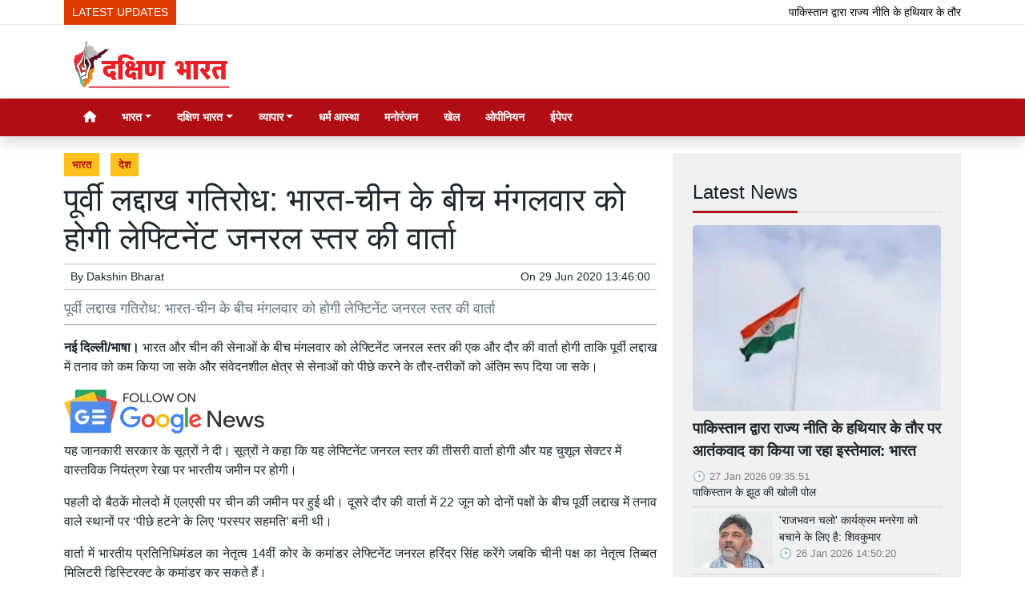

--- FILE ---
content_type: text/html; charset=UTF-8
request_url: https://www.dakshinbharat.com/article/42662/eastern-ladakh-standoff--lt-gen-level-talks-between-india-and-china-to-be-held-on-tuesday
body_size: 16992
content:

<!DOCTYPE html>   <html lang="hi">     <head>         <meta charset="UTF-8" />                   <meta http-equiv="Content-Type" content="text/html; charset=UTF-8" />                      <meta name="viewport" content="width=device-width, initial-scale=1">         <meta name="csrf-param" content="_csrf"> <meta name="csrf-token" content="BylLj9-PTvv9rGgv4daG9m_42Awwq8_FzrQOYUWCmPNvRx37rOp8v4jJI0fSjOSaApToP2HDoLb3h2A1IuThpQ==">         <title>पूर्वी लद्दाख गतिरोध: भारत-चीन के बीच मंगलवार को होगी लेफ्टिनेंट जनरल स्तर की वार्ता - Dakshin Bharat Rashtramat</title>                  <!-- <link href="/resources//3rdparty/fontawesome-free-5.2.0-web/css/all.min.css" rel="Stylesheet" /> -->         <!-- <link href="/resources//3rdparty/fontawesome-free-5.15.4-web/css/all.min.css" rel="Stylesheet" /> -->                                    <meta property="og:locale" content="hi_IN"> <meta name="twitter:card" content="summary_large_image"> <meta name="description" content="पूर्वी लद्दाख गतिरोध: भारत-चीन के बीच मंगलवार को होगी लेफ्टिनेंट जनरल स्तर की वार्ता"> <meta name="keywords" content="भारत, देश, "> <meta property="og:type" content="article"> <meta property="og:title" content="पूर्वी लद्दाख गतिरोध: भारत-चीन के बीच मंगलवार को होगी लेफ्टिनेंट जनरल स्तर की वार्ता"> <meta property="og:description" content="पूर्वी लद्दाख गतिरोध: भारत-चीन के बीच मंगलवार को होगी लेफ्टिनेंट जनरल स्तर की वार्ता"> <meta property="og:image:alt" content="पूर्वी लद्दाख गतिरोध: भारत-चीन के बीच मंगलवार को होगी लेफ्टिनेंट जनरल स्तर की वार्ता"> <meta property="twitter:url" content="https://www.dakshinbharat.com/article/42662/eastern-ladakh-standoff--lt-gen-level-talks-between-india-and-china-to-be-held-on-tuesday"> <meta name="twitter:title" content="पूर्वी लद्दाख गतिरोध: भारत-चीन के बीच मंगलवार को होगी लेफ्टिनेंट जनरल स्तर की वार्ता"> <meta name="twitter:description" content="Dakshin Bharat is the Hindi News Source for your updates on the events and happenings across Southern India, covering Politics, Regional, Social and Cultural news for our audience."> <meta property="article:modified_time" content="2020-06-29T13:46:00+05:30"> <meta name="twitter:label1" content="Est. reading time"> <meta name="twitter:data1" content="2 minutes"> <meta name="twitter:label2" content="Written By"> <meta name="twitter:data2" content="Dakshin Bharat "> <meta property="og:url" content="https://www.dakshinbharat.com/article/42662/eastern-ladakh-standoff--lt-gen-level-talks-between-india-and-china-to-be-held-on-tuesday"> <link href="https://www.dakshinbharat.com/manifest.json" rel="manifest"> <link href="https://www.dakshinbharat.com/media-webp/2024-03/favicon1.png" rel="icon"> <link type="application/rss+xml" href="https://www.dakshinbharat.com/rss" title="RSS Feed" rel="alternate"> <link href="https://www.dakshinbharat.com/article/42662/eastern-ladakh-standoff--lt-gen-level-talks-between-india-and-china-to-be-held-on-tuesday" rel="canonical"> <link href="https://www.dakshinbharat.com/article/42662/eastern-ladakh-standoff--lt-gen-level-talks-between-india-and-china-to-be-held-on-tuesday?amp=amp" rel="amphtml"> <link href="https://www.dakshinbharat.com/article/42662/eastern-ladakh-standoff--lt-gen-level-talks-between-india-and-china-to-be-held-on-tuesday?amp=amp" rel="alternate" media="only screen and (max-width:640px)"> <link href="https://fonts.googleapis.com" rel="DNS-prefetch"> <link href="https://fonts.googleapis.com" rel="preconnect"> <link href="https://fonts.gstatic.com" rel="dns-prefetch"> <link href="https://fonts.gstatic.com" rel="preconnect" crossorigin> <link href="/resources//3rdparty/fontawesome-free-6.4.2-web/css/all.min.css" rel="prefetch" as="style" onload="this.onload=null;this.rel=&#039;stylesheet&#039;"> <link href="/assets/www.dakshinbharat.com-b.1.8.stylesheet.1722624464.css" rel="stylesheet"> <style>                    .socialwidget .format3 .twitter i{                     color:black !important;                   }                    .socialwidget .format1 .twitter,                    .socialwidget .format2 .twitter,                    .sharewidget .format1 .shareit.twitter,                    .sharewidget .format3 .shareit.twitter{                     background:black !important;                   }                                      .sharewidget .format2 .shareit.twitter{                     border-color:black !important;                     color:black !important;                   }                    .sharewidget .format2 .shareit.twitter:hover{                     background:black !important;                     color:white !important;                   }                    .share-clip-icons a:nth-child(2){                     background:black !important;                   }                                      </style>    <script type="application/ld+json">{"@context":"https:\/\/schema.org","@graph":[{"@type":"NewsMediaOrganization","name":"Dakshin Bharat Rashtramat","email":"admin@example.com","url":"https:\/\/www.dakshinbharat.com\/","address":"Dakshin Bharat Hindi Daily.\r\nM\/s. New Media Company\r\n6\/4, Cantonment Station Road, Bengaluru 560063","sameAs":["https:\/\/facebook.com\/dakshinbharat","https:\/\/twitter.com\/dakshinbharat"],"@id":"https:\/\/www.dakshinbharat.com\/#organization"},{"@type":"BreadcrumbList","itemListElement":[{"@type":"ListItem","position":1,"name":"Home","item":"https:\/\/www.dakshinbharat.com\/"},{"@type":"ListItem","position":2,"name":"पूर्वी लद्दाख गतिरोध: भारत-चीन के बीच मंगलवार को होगी लेफ्टिनेंट जनरल स्तर की वार्ता","item":"https:\/\/www.dakshinbharat.com\/article\/42662\/eastern-ladakh-standoff--lt-gen-level-talks-between-india-and-china-to-be-held-on-tuesday"}],"@id":"https:\/\/www.dakshinbharat.com\/article\/42662\/eastern-ladakh-standoff--lt-gen-level-talks-between-india-and-china-to-be-held-on-tuesday\/#breadcrumb"},{"@type":"WebSite","url":"https:\/\/www.dakshinbharat.com\/","inLanguage":"hi","publisher":{"@id":"https:\/\/www.dakshinbharat.com\/#organization"},"@id":"https:\/\/www.dakshinbharat.com\/#website"},{"@type":"WebPage","name":"पूर्वी लद्दाख गतिरोध: भारत-चीन के बीच मंगलवार को होगी लेफ्टिनेंट जनरल स्तर की वार्ता","url":"https:\/\/www.dakshinbharat.com\/article\/42662\/eastern-ladakh-standoff--lt-gen-level-talks-between-india-and-china-to-be-held-on-tuesday","inLanguage":"hi","potentialAction":{"@type":"ReadAction","target":"https:\/\/www.dakshinbharat.com\/article\/42662\/eastern-ladakh-standoff--lt-gen-level-talks-between-india-and-china-to-be-held-on-tuesday"},"publisher":{"@id":"https:\/\/www.dakshinbharat.com\/#organization"},"breadcrumb":{"@id":"https:\/\/www.dakshinbharat.com\/article\/42662\/eastern-ladakh-standoff--lt-gen-level-talks-between-india-and-china-to-be-held-on-tuesday\/#breadcrumb"},"isPartOf":{"@id":"https:\/\/www.dakshinbharat.com\/#website"},"@id":"https:\/\/www.dakshinbharat.com\/article\/42662\/eastern-ladakh-standoff--lt-gen-level-talks-between-india-and-china-to-be-held-on-tuesday\/#webpage"},{"@type":"Person","name":"Dakshin Bharat ","url":"https:\/\/www.dakshinbharat.com\/author\/1\/dakshin-bharat-rashtramat","@id":"https:\/\/www.dakshinbharat.com\/article\/42662\/eastern-ladakh-standoff--lt-gen-level-talks-between-india-and-china-to-be-held-on-tuesday\/#\/schema\/person\/c4ca4238a0b923820dcc509a6f75849b"},{"@type":"NewsArticle","headline":"पूर्वी लद्दाख गतिरोध: भारत-चीन के बीच मंगलवार को होगी लेफ्टिनेंट जनरल स्तर की वार्ता","url":"https:\/\/www.dakshinbharat.com\/article\/42662\/eastern-ladakh-standoff--lt-gen-level-talks-between-india-and-china-to-be-held-on-tuesday","dateCreated":"2020-06-29T13:46:00+05:30","dateModified":"2020-06-29T13:46:00+05:30","datePublished":"2020-06-29T13:46:00+05:30","author":{"@type":"Person","name":"Dakshin Bharat ","url":"https:\/\/www.dakshinbharat.com\/author\/1\/dakshin-bharat-rashtramat","@id":"https:\/\/www.dakshinbharat.com\/article\/42662\/eastern-ladakh-standoff--lt-gen-level-talks-between-india-and-china-to-be-held-on-tuesday\/#\/schema\/person\/c4ca4238a0b923820dcc509a6f75849b"},"keywords":["भारत"," देश"," "],"inLanguage":"hi","publisher":{"@id":"https:\/\/www.dakshinbharat.com\/#organization"},"isPartOf":{"@id":"https:\/\/www.dakshinbharat.com\/article\/42662\/eastern-ladakh-standoff--lt-gen-level-talks-between-india-and-china-to-be-held-on-tuesday\/#webpage"},"@id":"https:\/\/www.dakshinbharat.com\/article\/42662\/eastern-ladakh-standoff--lt-gen-level-talks-between-india-and-china-to-be-held-on-tuesday\/#newsarticle"}]}</script>                                    <style media="print">             .hide_on_print{                 display:none;             }         </style>                                                                <style>    img {      max-width: 100%;      height: auto;      aspect-ratio: attr(width) / attr(height);    }      </style>     <link rel="preconnect" href="https://googleads.g.doubleclick.net">  <link rel="preconnect" href="https://fonts.gstatic.com">  <meta name="google-site-verification" content="qE3QGsXSYjhiIZrHR3M1lPPI3nBxNj9tOGEc2UZGTIM" />                <style> @media(max-width:768px){ .node_title{ font-weight:600; } .node_subtitle{ font-size:1.2rem; }  h1, .h1, .view-package .title, .mce-content-body h1, .postdisplay_content h1{ font-size:1.3rem; font-weight:500; } }   .node_description{   font-size:18px;   padding-bottom:5px;     padding-top:5px;   border-bottom:2px solid silver; } @media(max-width:768px){ .node_description{   font-size:15px;   padding-top:5px;   padding-bottom:5px;   border-bottom:2px solid silver; } }  </style>  <style> /* .postdisplay_content a[href*="https://news.google.com"] {     display:inline-block; padding-bottom:10px; } */ @media(max-width:768px){ .postdisplay_image{   min-height:250px; } } </style><style> .main-navigation{  border:none;  }  .site-logo img{   background:white;   padding-left:10px;   padding-right:10px;   border-radius: 5px; }  .navigationbar .navbar{   padding:0px; } .site-header{   box-shadow: none; }    .navbar-brand img{   width:200px; }     .header-middle{ border-top:1px solid rgba(0,0,0,0.1); }   .navbar-brand img{   background:white;   border-radius: 5px;   padding-left:5px;   padding-right:5px; }   .boxed .post-card{   background:white;   padding:7px;   margin-bottom:5px;   box-shadow:0px 0px 7px rgba(0,0,0,0.1);   border-radius: 5px; }  img, .boxed .pbwidget{   border-radius: 5px; }  .boxed .boxes .post{   border-radius: 5px; } .yt-video-player{   display: none; } </style><style> .footmenu{  } .footmenu ul{ list-style:none; text-align:center; padding:0px; margin:0px; } .footmenu li{ display:inline-block; padding:5px; } .footmenu a{ color:white; } .gnews-btn img{   background:white;   padding:10px;   box-shadow:2px 2px 5px rgba(0,0,0,0.2); } </style>    </head>                        <body class="pg-router-v1 user-guest    post-display post-display-42662 post-display-category-33 post-display-category-35 post-display-author-1">                                                                                  <div id="progress" style=" display:none;              background-color:white; width:150px; padding:10px;               text-align:center; position:fixed;              left:45%; top:45%; box-shadow: 0px 0px 5px rgba(0,0,0,0.5); z-index:3333333              ">             <i class="fa fa-spin fa-cog"></i><br />                      </div>                  <section class="site-outer">             <header class="site-header">             <div class='r-xcb1' style='height:30px;'><div class='container'><div class='row'><div class='d-xl-block col-xl-12'><div class='' style=''><div data-wid='w-n0vt' data-type='YXBwX21vZHVsZXNfdGlja2VyX25wbHVnaW5zX3Bid2lkZ2V0c19UaWNrZXI=' data-widget-alias='ticker' class='pbwidget w-n0vt ticker  font-1' style=''><div class='pbwidget-body'>   <style> .mcq6979338196c4d a:hover{     background-color:##000000;     color:#000000; }  </style>      <div class="news mcq6979338196c4d" style="background-color:##000000;">         <span class="ticker_label" style="background-color: #de3b00; color: #ffffff;">LATEST UPDATES</span>                   <div class="marquee marquee_mcq6979338196c4d">                                     <a style="color:#000000" target="_self" href="/article/75946/pakistan-is-using-terrorism-as-a-weapon-of-state-policy">पाकिस्तान द्वारा राज्य नीति के हथियार के तौर पर आतंकवाद का किया जा रहा इस्तेमाल: भारत</a>                                                 <a style="color:#000000" target="_self" href="/article/75945/raj-bhavan-chalo-program-is-to-save-mnrega-shivkumar">'राजभवन चलो' कार्यक्रम मनरेगा को बचाने के लिए है: शिवकुमार</a>                                                 <a style="color:#000000" target="_self" href="/article/75944/indias-military-might-demonstrated-in-77th-republic-day-celebrations">77वें गणतंत्र दिवस समारोह में हुआ भारत की सैन्य शक्ति का प्रदर्शन</a>                                                 <a style="color:#000000" target="_self" href="/article/75943/republic-day-delhi-police-deployed-more-than-30000-soldiers-and">गणतंत्र दिवस: दिल्ली पुलिस हाई अलर्ट पर, 30,000 से ज्यादा जवान और एआई सर्विलांस तैनात</a>                                                 <a style="color:#000000" target="_self" href="/article/75942/india-is-changing-through-public-participation">जनभागीदारी से बदल रहा भारत</a>                                                 <a style="color:#000000" target="_self" href="/article/75941/padma-awards-will-be-given-to-131-personalities-these-are">131 विभूतियों को दिए जाएंगे पद्म सम्मान, ये हैं नाम</a>                                                 <a style="color:#000000" target="_self" href="/article/75940/may-the-tricolor-always-wave-may-the-respect-of-india">तिरंगा हमेशा लहराता रहे, भारत का सम्मान हमेशा बढ़ता रहे: नितिन नबीन</a>                                                 <a style="color:#000000" target="_self" href="/article/75939/thiruvananthapuram-to-mangaluru-womens-team-leads-inaugural-journey-of-amrit">तिरुवनंतपुरम से मंगलूरु: महिला टीम ने अमृत भारत एक्सप्रेस की उद्घाटन यात्रा का नेतृत्व किया</a>                                                 <a style="color:#000000" target="_self" href="/article/75938/bihar-tejashwi-yadav-made-working-president-of-rjd">बिहार: तेजस्वी यादव को राजद का कार्यकारी अध्यक्ष बनाया गया</a>                                                 <a style="color:#000000" target="_self" href="/article/75937/2026-elections-will-be-the-last-for-dmk-for-palaniswami">साल 2026 के चुनाव द्रमुक के लिए 'आखिरी' होंगे: पलानीस्वामी</a>                                                 <a style="color:#000000" target="_self" href="/article/75936/prime-minister-modi-said-this-in-mann-ki-baat-before">गणतंत्र दिवस से पहले 'मन की बात' में यह बोले प्रधानमंत्री मोदी</a>                                                 <a style="color:#000000" target="_self" href="/article/75935/america-has-a-way-to-remove-25-percent-tariff-imposed">भारत पर लगाए गए 25 प्रतिशत टैरिफ को हटाने के लिए एक 'रास्ता' मौजूद: अमेरिका</a>                                                 <a style="color:#000000" target="_self" href="/article/75934/karnataka-ed-attaches-property-of-ips-in-si-recruitment-scam">कर्नाटक: ईडी ने एसआई भर्ती 'घोटाले' में आईपीएस की संपत्ति कुर्क की</a>                                                 <a style="color:#000000" target="_self" href="/article/75933/5-guests-were-dancing-in-pakistan-wedding-when-suicide-bomber">पाकिस्तान: शादी में नाच रहे थे मेहमान, आत्मघाती हमलावर ने 5 को उड़ाया</a>                                                 <a style="color:#000000" target="_self" href="/article/75932/trade-agreements-are-opening-new-opportunities-for-the-youth-prime">व्यापार समझौते युवाओं के लिए नए अवसर खोल रहे हैं: प्रधानमंत्री</a>                                                 <a style="color:#000000" target="_self" href="/article/75931/mumbai-dri-seizes-gold-worth-rs-289-crore-hidden-in">मुंबई:  ग्राइंडर में छिपाया गया 2.89 करोड़ रु. का सोना जब्त </a>                                                 <a style="color:#000000" target="_self" href="/article/75930/mumukshu-lavesh-singhvi-ready-to-embark-on-the-path-of">'केसर लगाकर मुमुक्षु लवेश सिंघवी 'संयम पथ' पर आरोहण करने के लिए तैयार'</a>                                                 <a style="color:#000000" target="_self" href="/article/75929/childhood-should-not-remain-captured-in-the-screen">स्क्रीन में कैद न रह जाए बचपन</a>                                                 <a style="color:#000000" target="_self" href="/article/75928/dmk-made-a-lot-of-promises-but-did-zero-work">द्रमुक ने वादे ढेर सारे किए, लेकिन काम जीरो रहा: प्रधानमंत्री</a>                                                 <a style="color:#000000" target="_self" href="/article/75927/the-only-achievement-of-dmk-rule-is-corruption-and-dynastic">द्रमुक शासन की एकमात्र उपलब्धि भ्रष्टाचार और वंशवादी शासन है: पलानीस्वामी</a>                                                 <a style="color:#000000" target="_self" href="/article/75926/thiruvananthapuram-will-become-a-model-city-for-the-entire-country">तिरुवनंतपुरम पूरे देश के लिए एक मॉडल शहर बनेगा: प्रधानमंत्री </a>                                                 <a style="color:#000000" target="_self" href="/article/75925/kerala-pm-launches-various-development-projects-flags-off-new-trains">केरल: प्रधानमंत्री ने विभिन्न विकास परियोजनाओं का शुभारंभ किया, नई ट्रेनों को झंडी दिखाई</a>                                                 <a style="color:#000000" target="_self" href="/article/75924/andhra-pradesh-forms-panel-to-study-restrictions-on-social-media">आंध्र प्रदेश: बच्चों के लिए सोशल मीडिया पर पाबंदियों का अध्ययन करने के लिए पैनल बनाया</a>                                                 <a style="color:#000000" target="_self" href="/article/75923/when-will-netajis-dream-india-come-true">कब साकार होगा नेताजी के सपनों का भारत?</a>                                                 <a style="color:#000000" target="_self" href="/article/75922/a-vehicle-carrying-soldiers-for-anti-terrorist-operation-fell-into-a">आतंकवाद विरोधी अभियान के लिए जवानों को ले जा रहा वाहन गहरी खाई में गिरा</a>                                                 <a style="color:#000000" target="_self" href="/article/75921/bjp-supports-governors-speech-issue-accuses-congress-of-misuse-of">राज्यपाल का भाषण मामला: भाजपा ने किया समर्थन, कांग्रेस पर लगाया सदन के दुरुपयोग का आरोप</a>                                                 <a style="color:#000000" target="_self" href="/article/75920/supreme-court-allows-worship-in-bhojshala-on-basant-panchami">उच्चतम न्यायालय ने बसंत पंचमी पर भोजशाला में पूजा करने की अनुमति दी</a>                                                 <a style="color:#000000" target="_self" href="/article/75919/people-are-surprised-to-see-the-style-of-beggars-who">भिखारियों के ठाठ देखकर लोग हैरान, इस 'कारोबार' के लिए कौन ज़िम्मेदार?</a>                                                 <a style="color:#000000" target="_self" href="/article/75918/will-russia-intervene-on-greenland-issue-putin-replied">क्या ग्रीनलैंड के मुद्दे पर हस्तक्षेप करेगा रूस? पुतिन ने दिया जवाब</a>                                                 <a style="color:#000000" target="_self" href="/article/75917/who-cares-about-kashmiri-pandits">कश्मीरी पंडितों की किसे परवाह?</a>                                                 <a style="color:#000000" target="_self" href="/article/75916/studio-and-3-bhk-offered-by-nital-infra-jaipur">जयपुर: नितल इंफ्रा द्वारा स्टूडियो एवं 3 बीएचके की पेशकश</a>                                                 <a style="color:#000000" target="_self" href="/article/75915/indian-air-force-training-plane-crashes-in-prayagraj-pilot-safe">प्रयागराज में भारतीय वायुसेना का प्रशिक्षण विमान दुर्घटनाग्रस्त</a>                                                 <a style="color:#000000" target="_self" href="/article/75914/how-dashcam-became-the-biggest-witness-in-bengaluru-road-rage">बेंगलूरु: रोड रेज के मामले में डैशकैम कैसे बना सबसे बड़ा गवाह?</a>                                                 <a style="color:#000000" target="_self" href="/article/75913/trump-claims-india-and-pakistan-were-moving-towards-nuclear-war">भारत और पाकिस्तान परमाणु युद्ध की ओर बढ़ रहे थे: ट्रंप का दावा</a>                                                 <a style="color:#000000" target="_self" href="/article/75912/discrimination-will-end-with-harmony">सद्भाव से मिटेगा भेदभाव</a>                                                 <a style="color:#000000" target="_self" href="/article/75911/leadership-issue-siddaramaiah-said-i-will-go-to-delhi">नेतृत्व मामला: सिद्दरामय्या बोले- कांग्रेस आला कमान ने बुलाया तो दिल्ली जाऊंगा</a>                                                 <a style="color:#000000" target="_self" href="/article/75910/bjp-worker-nitin-nabin-does-politics-of-service-and-determination">भाजपा का कार्यकर्ता सत्ता की नहीं, सेवा और संकल्प की राजनीति करता है: नितिन नबीन</a>                                                 <a style="color:#000000" target="_self" href="/article/75909/nitin-nabin-becomes-the-new-national-president-of-bjp">नितिन नबीन बने भाजपा के नए राष्ट्रीय अध्यक्ष</a>                                                 <a style="color:#000000" target="_self" href="/article/75908/parameshwara-may-dismiss-dgp-ramachandra-rao-after-investigation">जांच के बाद डीजीपी रामचंद्र राव को बर्खास्त कर सकते हैं: परमेश्वर</a>                                                 <a style="color:#000000" target="_self" href="/article/75907/sabarimala-gold-case-ed-raids-in-kerala-karnataka-and-tamil">सबरीमाला सोना मामला: ईडी ने केरल, कर्नाटक और तमिलनाडु में मारे छापे</a>                                                 <a style="color:#000000" target="_self" href="/article/75906/dont-forget-history-stay-united">इतिहास न भूलें, एकजुट रहें</a>                                                 <a style="color:#000000" target="_self" href="/article/75905/siddaramaiah-and-i-have-discussed-that-there-is-time-for">सिद्दरामय्या और मैंने चर्चा की है, हर चीज़ के लिए समय होता है: डीके शिवकुमार</a>                                                 <a style="color:#000000" target="_self" href="/article/75904/sir-supreme-court-directed-to-display-the-names-of-these">एसआईआर: उच्चतम न्यायालय ने प. बंगाल में इन लोगों के नाम प्रदर्शित करने का निर्देश दिया</a>                                                 <a style="color:#000000" target="_self" href="/article/75903/congress-is-spreading-lies-about-vb-ji-ram-ji-yojana-shivraj">वीबी–जी राम जी योजना के बारे में कांग्रेस फैला रही झूठ: शिवराज सिंह चौहान</a>                                                 <a style="color:#000000" target="_self" href="/article/75902/karur-stampede-case-cbi-to-interrogate-tvk-chief-vijay-for">करूर भगदड़ मामला: टीवीके प्रमुख विजय से सीबीआई दूसरे दौर की पूछताछ करेगी</a>                                                 <a style="color:#000000" target="_self" href="/article/75901/so-this-will-be-the-biggest-multi-starrer-film-in-the">... तो यह होगी सिनेमा के इतिहास की सबसे बड़ी मल्टी-स्टारर फिल्म!</a>                                                 <a style="color:#000000" target="_self" href="/article/75900/silver-prices-cross-rs-3-lakh-per-kg">चांदी की कीमतें 3 लाख रुपए प्रति किलोग्राम के पार!</a>                                                 <a style="color:#000000" target="_self" href="/article/75899/dont-curse-anyone-prepare-yourself">किसी को कोसें नहीं, खुद को तैयार करें</a>                                                 <a style="color:#000000" target="_self" href="/article/75898/tmc-can-go-to-any-extent-to-save-infiltrators-prime">घुसपैठियों को बचाने के लिए तृणकां किसी भी हद तक जा सकती है: प्रधानमंत्री</a>                                                 <a style="color:#000000" target="_self" href="/article/75897/vidyashilp-university-inaugurates-imaginary-futures-2050-with-alliance-fran%C3%A7aise-de">विद्याशिल्प यूनिवर्सिटी ने एलायंस फ़्रांसेज़ दे बेंगलूरु के साथ इमैजिनरी फ़्यूचर्स 2050 का उद्घाटन किया</a>                                   </div>     </div>    </div></div></div></div></div></div></div><div class='r-5yzl p-1 d-none d-md-block header-middle' style=''><div class='container'><div class='row'><div class='d-lg-block col-lg-4 d-xl-block col-xl-4'><div class='' style=''><div data-wid='w-808h' data-type='YXBwX21vZHVsZXNfcGFnZWJ1aWxkZXJfbnBsdWdpbnNfcGJ3aWRnZXRzX0ltYWdlV2lkZ2V0' data-widget-alias='imagewidget' class='pbwidget w-808h imagewidget site-logo pt-2 text-center text-lg-left' style=''><div class='pbwidget-body'><a href="/" target="_self"><img src="https://www.dakshinbharat.com/media-webp/200/2022-11/db-logo.png" alt="Dakshin Bharat Rashtramat Logo" loading="lazy"></a></div></div></div></div><div class='d-none d-sm-none d-md-block col-md-12 d-lg-block col-lg-8 d-xl-block col-xl-8'><div class='' style=''></div></div></div></div></div><div class='r-7v17 main-navigation bg-primary shadow' style=' '><div class='container'><div class='row'><div class='d-md-block col-md-12'><div class='' style=''><div data-wid='w-nv6u' data-type='YXBwX25wbHVnaW5zX3Bid2lkZ2V0c19OYXZpZ2F0aW9uQmFy' data-widget-alias='navigationbar' class='pbwidget w-nv6u navigationbar font1' style=''><div class='pbwidget-body'><style>     #navbar6979338197245{                 background-color:# ;     }     #navbar6979338197245 .nav-link, #navbar6979338197245 .navbar-brand{         color:#ffffff ;     } </style>   <nav id="navbar6979338197245" class="navbar navbar-expand-md   navbar-light">         <a class="navbar-brand        d-md-none" href="https://www.dakshinbharat.com/">         <img src="https://www.dakshinbharat.com/media-webp/200/2022-11/db-logo.png" alt="Dakshin Bharat Rashtramat">    </a>         <button class="navbar-toggler" type="button" data-toggle="collapse" data-target="#menunavbar6979338197245" aria-controls="menunavbar6979338197245" aria-expanded="false" aria-label="Toggle navigation">       <span class="navbar-toggler-icon"></span>     </button>     <div class="collapse navbar-collapse" id="menunavbar6979338197245">       <ul class="navbar-nav mr-auto">                  <li class="nav-item ml-3"><a class="nav-link" target="_self" href="/"><i class="fas fa-home"></i></a></li><li class='nav-item  ml-3'><a class="nav-link dropdown-toggle" id="navbarDropdown1" role="button" data-toggle="dropdown" aria-haspopup="true" aria-expanded="false"  target='_self'  href='/category/33/india'>भारत<span class='caret'></span></a><ul class="dropdown-menu" aria-labelledby="navbarDropdown1"><li><a class="dropdown-item" target="_self" href="/category/33/india">भारत मेन</a></li><li><a class="dropdown-item" target="_self" href="/category/34/politics">राजनीति</a></li><li><a class="dropdown-item" target="_self" href="/category/35/nation">देश</a></li><li><a class="dropdown-item" target="_self" href="/category/36/state-news">राज्य</a></li><li><a class="dropdown-item" target="_self" href="/category/37/rajasthan">राजस्थान</a></li><li><a class="dropdown-item" target="_self" href="/category/38/more-news">अधिक समाचार</a></li></ul></li><li class='nav-item  ml-3'><a class="nav-link dropdown-toggle" id="navbarDropdown2" role="button" data-toggle="dropdown" aria-haspopup="true" aria-expanded="false"  target='_self'  href='/category/39/south-india'>दक्षिण भारत<span class='caret'></span></a><ul class="dropdown-menu" aria-labelledby="navbarDropdown2"><li><a class="dropdown-item" target="_self" href="/category/39/south-india">दक्षिण भारत मेन</a></li><li><a class="dropdown-item" target="_self" href="/category/40/kerala">केरल</a></li><li><a class="dropdown-item" target="_self" href="/category/41/goa-puducherry">गोवा पुडुचेरी</a></li><li><a class="dropdown-item" target="_self" href="/category/42/tamil-nadu">तमिलनाडु</a></li><li><a class="dropdown-item" target="_self" href="/category/43/telangana">तेलंगाना</a></li><li><a class="dropdown-item" target="_self" href="/category/44/karnataka">कर्नाटक</a></li><li><a class="dropdown-item" target="_self" href="/category/45/andhra-pradesh">आंध्र प्रदेश</a></li></ul></li><li class='nav-item  ml-3'><a class="nav-link dropdown-toggle" id="navbarDropdown3" role="button" data-toggle="dropdown" aria-haspopup="true" aria-expanded="false"  target='_self'  href='/category/46/business'>व्यापार<span class='caret'></span></a><ul class="dropdown-menu" aria-labelledby="navbarDropdown3"><li><a class="dropdown-item" target="_self" href="/category/46/business">व्यापार मेन </a></li><li><a class="dropdown-item" target="_self" href="/category/47/gadget">गैजेट</a></li><li><a class="dropdown-item" target="_self" href="/category/48/automobile">आटोमोबाइल</a></li></ul></li><li class="nav-item ml-3"><a class="nav-link" target="_self" href="/category/51/religion-faith">धर्म आस्था</a></li><li class="nav-item ml-3"><a class="nav-link" target="_self" href="/category/50/entertainment">मनोरंजन</a></li><li class="nav-item ml-3"><a class="nav-link" target="_self" href="/category/52/sports">खेल</a></li><li class="nav-item ml-3"><a class="nav-link" target="_self" href="/category/49/opinion">ओपीनियन</a></li><li class="nav-item ml-3"><a class="nav-link" target="_blank" href="https://epaper.dakshinbharat.com/">ईपेपर</a></li>      </ul>         </div> </nav>             </div></div></div></div></div></div></div>            </header>             <main class="site-content">                                 <div class='container r-vk0s mt-3' style=''><div class=''><div class='row'><div class='d-md-block col-md-8'><div class='' style=''><div data-wid='w-2fwk' data-type='YXBwX21vZHVsZXNfcG9zdF9ucGx1Z2luc19wYndpZGdldHNfUG9zdERpc3BsYXlfQ2F0ZWdvcmllcw==' data-widget-alias='postdisplay_categories' class='pbwidget w-2fwk postdisplay_categories' style=''><div class='pbwidget-body'><span></span> <a href="/category/33/india">भारत</a> <a href="/category/35/nation">देश</a></div></div><div data-wid='w-l543' data-type='YXBwX21vZHVsZXNfcG9zdF9ucGx1Z2luc19wYndpZGdldHNfUG9zdERpc3BsYXlfVGl0bGU=' data-widget-alias='postdisplay_title' class='pbwidget w-l543 postdisplay_title h1' style=''><div class='pbwidget-body'><h1 class='tag_h1 node_title'>पूर्वी लद्दाख गतिरोध: भारत-चीन के बीच मंगलवार को होगी लेफ्टिनेंट जनरल स्तर की वार्ता</h1></div></div><div data-wid='w-6h4y' data-type='YXBwX21vZHVsZXNfcG9zdF9ucGx1Z2luc19wYndpZGdldHNfUG9zdERpc3BsYXlfU3VidGl0bGU=' data-widget-alias='postdisplay_subtitle' class='pbwidget w-6h4y postdisplay_subtitle' style=''><div class='pbwidget-body'><h2 class='tag_h2 node_subtitle'></h2></div></div><div class='r-zbr7 post-meta pt-1pb-1 pl-2 pr-2' style=''><div><div class='row'><div class='d-md-block col-md-6'><div class='' style=''><div data-wid='w-ckx7' data-type='YXBwX21vZHVsZXNfcG9zdF9ucGx1Z2luc19wYndpZGdldHNfUG9zdERpc3BsYXlfQXV0aG9y' data-widget-alias='postdisplay_author' class='pbwidget w-ckx7 postdisplay_author' style=''><div class='pbwidget-body'>            By  <a href="/author/1/dakshin-bharat-rashtramat">Dakshin Bharat </a>             </div></div></div></div><div class='d-md-block col-md-6'><div class='' style=''><div data-wid='w-yd9z' data-type='YXBwX21vZHVsZXNfcG9zdF9ucGx1Z2luc19wYndpZGdldHNfUG9zdERpc3BsYXlfRGF0ZQ==' data-widget-alias='postdisplay_date' class='pbwidget w-yd9z postdisplay_date text-right' style=''><div class='pbwidget-body'>On  <time datetime='2020-06-29T13:46:00+05:30'>29 Jun 2020 13:46:00</time></div></div></div></div></div></div></div><div data-wid='w-knyu' data-type='YXBwX21vZHVsZXNfcG9zdF9ucGx1Z2luc19wYndpZGdldHNfUG9zdERpc3BsYXlfSW1hZ2U=' data-widget-alias='postdisplay_image' class='pbwidget w-knyu postdisplay_image' style=''><div class='pbwidget-body'></div></div><div data-wid='w-86fx' data-type='YXBwX21vZHVsZXNfcG9zdF9ucGx1Z2luc19wYndpZGdldHNfUG9zdERpc3BsYXlfRGVzY3JpcHRpb24=' data-widget-alias='postdisplay_description' class='pbwidget w-86fx postdisplay_description' style=''><div class='pbwidget-body'><p class='tag_p node_description'>पूर्वी लद्दाख गतिरोध: भारत-चीन के बीच मंगलवार को होगी लेफ्टिनेंट जनरल स्तर की वार्ता</p></div></div><div data-wid='w-noku' data-type='YXBwX21vZHVsZXNfcG9zdF9ucGx1Z2luc19wYndpZGdldHNfUG9zdERpc3BsYXlfQ29udGVudA==' data-widget-alias='postdisplay_content' class='pbwidget w-noku postdisplay_content' style=''><div class='pbwidget-body'><div class='postdisplay_content_inside postdisplay_content_inside_6979338160b2c'><p style="text-align: justify"><strong>नई दिल्ली/भाषा।</strong> भारत और चीन की सेनाओं के बीच मंगलवार को लेफ्टिनेंट जनरल स्तर की एक और दौर की वार्ता होगी ताकि पूर्वी लद्दाख में तनाव को कम किया जा सके और संवेदनशील क्षेत्र से सेनाओं को पीछे करने के तौर-तरीकों को अंतिम रूप दिया जा सके।</p> <p style="text-align: justify"><div data-wid='wid697933816205b' data-type='YXBwX21vZHVsZXNfcGFnZWJ1aWxkZXJfbnBsdWdpbnNfcGJ3aWRnZXRzX0ltYWdlV2lkZ2V0' data-widget-alias='imagewidget' class='pbwidget wid697933816205b imagewidget' style='min-height:60px;'><div class='pbwidget-body'><a href="https://news.google.com/publications/CAAqBwgKMP_Emgswmc-yAw?hl=en-IN&amp;gl=IN&amp;ceid=IN:en" target="_blank"><img src="https://www.dakshinbharat.com/media-webp/2024-01/google-news-icon.webp" alt="Dakshin Bharat at Google News" loading="lazy"></a></div></div>यह जानकारी सरकार के सूत्रों ने दी। सूत्रों ने कहा कि यह लेफ्टिनेंट जनरल स्तर की तीसरी वार्ता होगी और यह चुशूल सेक्टर में वास्तविक नियंत्रण रेखा पर भारतीय जमीन पर होगी।</p> <p style="text-align: justify">पहली दो बैठकें मोलदो में एलएसी पर चीन की जमीन पर हुई थी। दूसरे दौर की वार्ता में 22 जून को दोनों पक्षों के बीच पूर्वी लद्दाख में तनाव वाले स्थानों पर ‘पीछे हटने’ के लिए ‘परस्पर सहमति’ बनी थी।</p> <p style="text-align: justify">वार्ता में भारतीय प्रतिनिधिमंडल का नेतृत्व 14वीं कोर के कमांडर लेफ्टिनेंट जनरल हरिंदर सिंह करेंगे जबकि चीनी पक्ष का नेतृत्व तिब्बत मिलिट्री डिस्ट्रिक्ट के कमांडर कर सकते हैं।</p> <p style="text-align: justify">गलवान में दोनों पक्षों के बीच 15 जून की रात को हिंसक झड़प हुई थी जिसके बाद दोनों पक्षों ने कम से कम तीन दौर की मेजर जनरल स्तर की वार्ता की ताकि तनाव को कम करने के तरीकों का पता लगाया जा सके।</p><div class="pagination-outer"></div></div></div></div><div data-wid='w-61pf' data-type='YXBwX25wbHVnaW5zX3Bid2lkZ2V0c19TaGFyZVdpZGdldA==' data-widget-alias='sharewidget' class='pbwidget w-61pf sharewidget mb-4' style=''><div class='pbwidget-body'>          <div class="shareit_outer d-print-none format1">                                                                                   <a target="_blank"  style='font-size:30px' href="https://www.facebook.com/sharer/sharer.php?u=https://www.dakshinbharat.com/article/42662/eastern-ladakh-standoff--lt-gen-level-talks-between-india-and-china-to-be-held-on-tuesday"   class="shareit facebook">                 <i class="fa-brands fa-facebook-f"></i>             </a>                                                                                                                            <a target="_blank"  style='font-size:30px' href="https://twitter.com/intent/tweet?text=%E0%A4%AA%E0%A5%82%E0%A4%B0%E0%A5%8D%E0%A4%B5%E0%A5%80+%E0%A4%B2%E0%A4%A6%E0%A5%8D%E0%A4%A6%E0%A4%BE%E0%A4%96+%E0%A4%97%E0%A4%A4%E0%A4%BF%E0%A4%B0%E0%A5%8B%E0%A4%A7%3A+%E0%A4%AD%E0%A4%BE%E0%A4%B0%E0%A4%A4-%E0%A4%9A%E0%A5%80%E0%A4%A8+%E0%A4%95%E0%A5%87+%E0%A4%AC%E0%A5%80%E0%A4%9A+%E0%A4%AE%E0%A4%82%E0%A4%97%E0%A4%B2%E0%A4%B5%E0%A4%BE%E0%A4%B0+%E0%A4%95%E0%A5%8B+%E0%A4%B9%E0%A5%8B%E0%A4%97%E0%A5%80+%E0%A4%B2%E0%A5%87%E0%A4%AB%E0%A5%8D%E0%A4%9F%E0%A4%BF%E0%A4%A8%E0%A5%87%E0%A4%82%E0%A4%9F+%E0%A4%9C%E0%A4%A8%E0%A4%B0%E0%A4%B2+%E0%A4%B8%E0%A5%8D%E0%A4%A4%E0%A4%B0+%E0%A4%95%E0%A5%80+%E0%A4%B5%E0%A4%BE%E0%A4%B0%E0%A5%8D%E0%A4%A4%E0%A4%BE+https://www.dakshinbharat.com/article/42662/eastern-ladakh-standoff--lt-gen-level-talks-between-india-and-china-to-be-held-on-tuesday"   class="shareit twitter">                 <i class="fa-brands fa-x-twitter"></i>             </a>                                                                                                               <a target="_blank"  style='font-size:30px' href="whatsapp://send?text=%E0%A4%AA%E0%A5%82%E0%A4%B0%E0%A5%8D%E0%A4%B5%E0%A5%80+%E0%A4%B2%E0%A4%A6%E0%A5%8D%E0%A4%A6%E0%A4%BE%E0%A4%96+%E0%A4%97%E0%A4%A4%E0%A4%BF%E0%A4%B0%E0%A5%8B%E0%A4%A7%3A+%E0%A4%AD%E0%A4%BE%E0%A4%B0%E0%A4%A4-%E0%A4%9A%E0%A5%80%E0%A4%A8+%E0%A4%95%E0%A5%87+%E0%A4%AC%E0%A5%80%E0%A4%9A+%E0%A4%AE%E0%A4%82%E0%A4%97%E0%A4%B2%E0%A4%B5%E0%A4%BE%E0%A4%B0+%E0%A4%95%E0%A5%8B+%E0%A4%B9%E0%A5%8B%E0%A4%97%E0%A5%80+%E0%A4%B2%E0%A5%87%E0%A4%AB%E0%A5%8D%E0%A4%9F%E0%A4%BF%E0%A4%A8%E0%A5%87%E0%A4%82%E0%A4%9F+%E0%A4%9C%E0%A4%A8%E0%A4%B0%E0%A4%B2+%E0%A4%B8%E0%A5%8D%E0%A4%A4%E0%A4%B0+%E0%A4%95%E0%A5%80+%E0%A4%B5%E0%A4%BE%E0%A4%B0%E0%A5%8D%E0%A4%A4%E0%A4%BE+https%3A%2F%2Fwww.dakshinbharat.com%2Farticle%2F42662%2Feastern-ladakh-standoff--lt-gen-level-talks-between-india-and-china-to-be-held-on-tuesday"   class="shareit whatsapp wa1 wa d-md-none">                 <i class="fa-brands fa-whatsapp"></i>             </a>               <a target="_blank"  style='font-size:30px' href="https://web.whatsapp.com/send?text=%E0%A4%AA%E0%A5%82%E0%A4%B0%E0%A5%8D%E0%A4%B5%E0%A5%80+%E0%A4%B2%E0%A4%A6%E0%A5%8D%E0%A4%A6%E0%A4%BE%E0%A4%96+%E0%A4%97%E0%A4%A4%E0%A4%BF%E0%A4%B0%E0%A5%8B%E0%A4%A7%3A+%E0%A4%AD%E0%A4%BE%E0%A4%B0%E0%A4%A4-%E0%A4%9A%E0%A5%80%E0%A4%A8+%E0%A4%95%E0%A5%87+%E0%A4%AC%E0%A5%80%E0%A4%9A+%E0%A4%AE%E0%A4%82%E0%A4%97%E0%A4%B2%E0%A4%B5%E0%A4%BE%E0%A4%B0+%E0%A4%95%E0%A5%8B+%E0%A4%B9%E0%A5%8B%E0%A4%97%E0%A5%80+%E0%A4%B2%E0%A5%87%E0%A4%AB%E0%A5%8D%E0%A4%9F%E0%A4%BF%E0%A4%A8%E0%A5%87%E0%A4%82%E0%A4%9F+%E0%A4%9C%E0%A4%A8%E0%A4%B0%E0%A4%B2+%E0%A4%B8%E0%A5%8D%E0%A4%A4%E0%A4%B0+%E0%A4%95%E0%A5%80+%E0%A4%B5%E0%A4%BE%E0%A4%B0%E0%A5%8D%E0%A4%A4%E0%A4%BE+https%3A%2F%2Fwww.dakshinbharat.com%2Farticle%2F42662%2Feastern-ladakh-standoff--lt-gen-level-talks-between-india-and-china-to-be-held-on-tuesday" class="shareit whatsapp wa2 wa d-none d-md-block">                 <i class="fa-brands fa-whatsapp"></i>             </a>                                                                                                                 <a target="_blank"  style='font-size:30px' href="https://www.linkedin.com/shareArticle?mini=true&url=https://www.dakshinbharat.com/article/42662/eastern-ladakh-standoff--lt-gen-level-talks-between-india-and-china-to-be-held-on-tuesday&title=%E0%A4%AA%E0%A5%82%E0%A4%B0%E0%A5%8D%E0%A4%B5%E0%A5%80+%E0%A4%B2%E0%A4%A6%E0%A5%8D%E0%A4%A6%E0%A4%BE%E0%A4%96+%E0%A4%97%E0%A4%A4%E0%A4%BF%E0%A4%B0%E0%A5%8B%E0%A4%A7%3A+%E0%A4%AD%E0%A4%BE%E0%A4%B0%E0%A4%A4-%E0%A4%9A%E0%A5%80%E0%A4%A8+%E0%A4%95%E0%A5%87+%E0%A4%AC%E0%A5%80%E0%A4%9A+%E0%A4%AE%E0%A4%82%E0%A4%97%E0%A4%B2%E0%A4%B5%E0%A4%BE%E0%A4%B0+%E0%A4%95%E0%A5%8B+%E0%A4%B9%E0%A5%8B%E0%A4%97%E0%A5%80+%E0%A4%B2%E0%A5%87%E0%A4%AB%E0%A5%8D%E0%A4%9F%E0%A4%BF%E0%A4%A8%E0%A5%87%E0%A4%82%E0%A4%9F+%E0%A4%9C%E0%A4%A8%E0%A4%B0%E0%A4%B2+%E0%A4%B8%E0%A5%8D%E0%A4%A4%E0%A4%B0+%E0%A4%95%E0%A5%80+%E0%A4%B5%E0%A4%BE%E0%A4%B0%E0%A5%8D%E0%A4%A4%E0%A4%BE&summary=%E0%A4%AA%E0%A5%82%E0%A4%B0%E0%A5%8D%E0%A4%B5%E0%A5%80+%E0%A4%B2%E0%A4%A6%E0%A5%8D%E0%A4%A6%E0%A4%BE%E0%A4%96+%E0%A4%97%E0%A4%A4%E0%A4%BF%E0%A4%B0%E0%A5%8B%E0%A4%A7%3A+%E0%A4%AD%E0%A4%BE%E0%A4%B0%E0%A4%A4-%E0%A4%9A%E0%A5%80%E0%A4%A8+%E0%A4%95%E0%A5%87+%E0%A4%AC%E0%A5%80%E0%A4%9A+%E0%A4%AE%E0%A4%82%E0%A4%97%E0%A4%B2%E0%A4%B5%E0%A4%BE%E0%A4%B0+%E0%A4%95%E0%A5%8B+%E0%A4%B9%E0%A5%8B%E0%A4%97%E0%A5%80+%E0%A4%B2%E0%A5%87%E0%A4%AB%E0%A5%8D%E0%A4%9F%E0%A4%BF%E0%A4%A8%E0%A5%87%E0%A4%82%E0%A4%9F+%E0%A4%9C%E0%A4%A8%E0%A4%B0%E0%A4%B2+%E0%A4%B8%E0%A5%8D%E0%A4%A4%E0%A4%B0+%E0%A4%95%E0%A5%80+%E0%A4%B5%E0%A4%BE%E0%A4%B0%E0%A5%8D%E0%A4%A4%E0%A4%BE - https://www.dakshinbharat.com/article/42662/eastern-ladakh-standoff--lt-gen-level-talks-between-india-and-china-to-be-held-on-tuesday&source="   class="shareit linkedin">                 <i class="fa-brands fa-linkedin-in"></i>             </a>                                                                                                                            <a target="_blank"  style='font-size:30px' href="https://t.me/share/url?url=https://www.dakshinbharat.com/article/42662/eastern-ladakh-standoff--lt-gen-level-talks-between-india-and-china-to-be-held-on-tuesday&text=%E0%A4%AA%E0%A5%82%E0%A4%B0%E0%A5%8D%E0%A4%B5%E0%A5%80+%E0%A4%B2%E0%A4%A6%E0%A5%8D%E0%A4%A6%E0%A4%BE%E0%A4%96+%E0%A4%97%E0%A4%A4%E0%A4%BF%E0%A4%B0%E0%A5%8B%E0%A4%A7%3A+%E0%A4%AD%E0%A4%BE%E0%A4%B0%E0%A4%A4-%E0%A4%9A%E0%A5%80%E0%A4%A8+%E0%A4%95%E0%A5%87+%E0%A4%AC%E0%A5%80%E0%A4%9A+%E0%A4%AE%E0%A4%82%E0%A4%97%E0%A4%B2%E0%A4%B5%E0%A4%BE%E0%A4%B0+%E0%A4%95%E0%A5%8B+%E0%A4%B9%E0%A5%8B%E0%A4%97%E0%A5%80+%E0%A4%B2%E0%A5%87%E0%A4%AB%E0%A5%8D%E0%A4%9F%E0%A4%BF%E0%A4%A8%E0%A5%87%E0%A4%82%E0%A4%9F+%E0%A4%9C%E0%A4%A8%E0%A4%B0%E0%A4%B2+%E0%A4%B8%E0%A5%8D%E0%A4%A4%E0%A4%B0+%E0%A4%95%E0%A5%80+%E0%A4%B5%E0%A4%BE%E0%A4%B0%E0%A5%8D%E0%A4%A4%E0%A4%BE"   class="shareit telegram">                 <i class="fa-brands fa-telegram"></i>             </a>                                                                                                                            <a target="_blank"  style='font-size:30px' href="#"  onclick="window.print(); return false;" class="shareit print">                 <i class="fa-solid fa-print"></i>             </a>                                                                                                                            <a target="_blank" style='font-size:30px' href="/cdn-cgi/l/email-protection#[base64]" class="shareit email">                 <i class="fa-solid fa-envelope"></i>             </a>                                                                                                </div>         </div></div><div data-wid='w-8tbh' data-type='YXBwX21vZHVsZXNfcG9zdF9ucGx1Z2luc19wYndpZGdldHNfUG9zdERpc3BsYXlfVGFncw==' data-widget-alias='postdisplay_tags' class='pbwidget w-8tbh postdisplay_tags mb-4' style=''><div class='pbwidget-body'><span>Tags: </span> </div></div><div data-wid='w-o5x4' data-type='YXBwX21vZHVsZXNfcG9zdF9ucGx1Z2luc19wYndpZGdldHNfUG9zdERpc3BsYXlfQXV0aG9y' data-widget-alias='postdisplay_author' class='pbwidget w-o5x4 postdisplay_author mb-4 bg-light border   p-3' style=''><h3 class='pbwidget-title'><span>About The Author</span></h3><div class='pbwidget-body'>        <div class="author-box">                              <div class="left">                     <img                                                                       loading="lazy"                                                                                                              src="https://www.dakshinbharat.com/image/index?image=%2Fresources%2F3rdparty%2Fdefault.jpg&width=100&height=100&cropratio=1%3A1" alt="Dakshin Bharat  Picture" class="author-photo" />                 </div>                 <div class="right">                     <div class="author-name">                         <a href="/author/1/dakshin-bharat-rashtramat">Dakshin Bharat </a></div>                     <div class="author-bio"></div>                     <div class="author-links">                                                                                                                                                                     </div>                 </div>                  </div>                  </div></div><div data-wid='w-45hl' data-type='YXBwX21vZHVsZXNfcG9zdF9ucGx1Z2luc19wYndpZGdldHNfUG9zdERpc3BsYXlfUmVsYXRlZFBvc3Q=' data-widget-alias='postdisplay_relatedpost' class='pbwidget w-45hl postdisplay_relatedpost mb-4 bg-warning-lighten-3 border border-warning p-3' style='min-height:325px;'><h3 class='pbwidget-title'><span>Related Posts</span></h3><div class='pbwidget-body'><div class='row'> <div class="col-6 col-lg-3">     <div class="more-from-author">                 <a class="post-image" href="/article/75913/trump-claims-india-and-pakistan-were-moving-towards-nuclear-war">             <img src="https://www.dakshinbharat.com/media-webp/c200x160/2026-01/donald-trump2.jpg"             loading='lazy'                         alt="भारत और पाकिस्तान परमाणु युद्ध की ओर बढ़ रहे थे: ट्रंप का दावा" />         </a>         <h4 class="post-title">             <a href="/article/75913/trump-claims-india-and-pakistan-were-moving-towards-nuclear-war">                 भारत और पाकिस्तान परमाणु युद्ध की ओर बढ़ रहे थे: ट्रंप का दावा            </a>         </h4>         <time class="post-date" datetime="2026-01-21T10:29:22+05:30">Published On 21 Jan 2026 10:29:22</time>     </div> </div>           <div class="col-6 col-lg-3">     <div class="more-from-author">                 <a class="post-image" href="/article/75887/bjp-will-announce-the-name-of-its-new-president-on">             <img src="https://www.dakshinbharat.com/media-webp/c200x160/2026-01/parv.jpg"             loading='lazy'                         alt="भाजपा अपने नए अध्यक्ष का नाम 20 जनवरी को घोषित करेगी" />         </a>         <h4 class="post-title">             <a href="/article/75887/bjp-will-announce-the-name-of-its-new-president-on">                 भाजपा अपने नए अध्यक्ष का नाम 20 जनवरी को घोषित करेगी            </a>         </h4>         <time class="post-date" datetime="2026-01-16T13:09:21+05:30">Published On 16 Jan 2026 13:09:21</time>     </div> </div>           <div class="col-6 col-lg-3">     <div class="more-from-author">                 <a class="post-image" href="/article/75882/supreme-court-stays-fir-lodged-against-ed-officials-in-west">             <img src="https://www.dakshinbharat.com/media-webp/c200x160/2023-01/enforcement-directorate.jpg"             loading='lazy'                         alt="उच्चतम न्यायालय ने पश्चिम बंगाल में ईडी अधिकारियों के खिलाफ दर्ज एफआईआर पर रोक लगाई" />         </a>         <h4 class="post-title">             <a href="/article/75882/supreme-court-stays-fir-lodged-against-ed-officials-in-west">                 उच्चतम न्यायालय ने पश्चिम बंगाल में ईडी अधिकारियों के खिलाफ दर्ज एफआईआर पर रोक लगाई            </a>         </h4>         <time class="post-date" datetime="2026-01-15T15:28:28+05:30">Published On 15 Jan 2026 15:28:28</time>     </div> </div>           <div class="col-6 col-lg-3">     <div class="more-from-author">                 <a class="post-image" href="/article/75898/tmc-can-go-to-any-extent-to-save-infiltrators-prime">             <img src="https://www.dakshinbharat.com/media-webp/c200x160/2026-01/pm-narendra-modi.jpg"             loading='lazy'                         alt="घुसपैठियों को बचाने के लिए तृणकां किसी भी हद तक जा सकती है: प्रधानमंत्री" />         </a>         <h4 class="post-title">             <a href="/article/75898/tmc-can-go-to-any-extent-to-save-infiltrators-prime">                 घुसपैठियों को बचाने के लिए तृणकां किसी भी हद तक जा सकती है: प्रधानमंत्री            </a>         </h4>         <time class="post-date" datetime="2026-01-18T18:12:03+05:30">Published On 18 Jan 2026 18:12:03</time>     </div> </div>          </div></div></div><div class='r-5rpm' style='min-height:100px;'><div><div class='row'><div class='d-block col-6'><div class='' style=''><div data-wid='w-jvbj' data-type='YXBwX21vZHVsZXNfcGFnZWJ1aWxkZXJfbnBsdWdpbnNfcGJ3aWRnZXRzX0ltYWdlV2lkZ2V0' data-widget-alias='imagewidget' class='pbwidget w-jvbj imagewidget' style=''><div class='pbwidget-body'><a href="https://play.google.com/store/apps/details?id=com.dakshinbharat.app" target="_blank"><img src="https://www.dakshinbharat.com/media-webp/2024-01/android-btn.webp" alt="Dakshin Bharat Android App Download" loading="lazy"></a></div></div></div></div><div class='d-block col-6'><div class='' style=''><div data-wid='w-031i' data-type='YXBwX21vZHVsZXNfcGFnZWJ1aWxkZXJfbnBsdWdpbnNfcGJ3aWRnZXRzX0ltYWdlV2lkZ2V0' data-widget-alias='imagewidget' class='pbwidget w-031i imagewidget' style=''><div class='pbwidget-body'><a href="https://apps.apple.com/us/app/dakshin-bharat/id6474231736?uo=2" target="_blank"><img src="https://www.dakshinbharat.com/media-webp/2024-01/ios-btn.webp" alt="Dakshin Bharat iOS App Download" loading="lazy"></a></div></div></div></div></div></div></div></div></div><div class='d-md-block col-md-4'><div class='' style=''><div data-wid='w-nm5b' data-type='YXBwX21vZHVsZXNfcG9zdF9ucGx1Z2luc19wYndpZGdldHNfQ2F0ZWdvcnlQb3N0' data-widget-alias='categorypost' class='pbwidget w-nm5b categorypost bg-light p-4 border border-light mb-4' style=''><h3 class='pbwidget-title'><span>Latest News</span></h3><div class='pbwidget-body'>        <div id='m69793381712c5' class='format2'>                     <div href="https://www.dakshinbharat.com/article/75946/pakistan-is-using-terrorism-as-a-weapon-of-state-policy" class="post-card  post-card-lg clearfix">                         <a href="https://www.dakshinbharat.com/article/75946/pakistan-is-using-terrorism-as-a-weapon-of-state-policy">                         <img src="/article/42662/eastern-ladakh-standoff--lt-gen-level-talks-between-india-and-china-to-be-held-on-tuesday" width="400" height="300" alt="पाकिस्तान द्वारा राज्य नीति के हथियार के तौर पर आतंकवाद का किया जा रहा इस्तेमाल: भारत" data-img="https://www.dakshinbharat.com/media-webp/c400x300/2026-01/indian-flag.jpg" loading="lazy" style="aspect-ratio: attr(width) / attr(height);             max-width: 100%;             height: auto;             display: block;             ">            </a>                                      <a href="https://www.dakshinbharat.com/article/75946/pakistan-is-using-terrorism-as-a-weapon-of-state-policy" class="post-title-lg">पाकिस्तान द्वारा राज्य नीति के हथियार के तौर पर आतंकवाद का किया जा रहा इस्तेमाल: भारत</a>                                                     <div class="post-date">27 Jan 2026 09:35:51</div>                                                  <div class="post-description">पाकिस्तान के झूठ की खोली पोल</div>                     </div>                 <div class="post-card clearfix">                         <div class="float-left mr-2">                 <a href="https://www.dakshinbharat.com/article/75945/raj-bhavan-chalo-program-is-to-save-mnrega-shivkumar">                                 <img src="https://www.dakshinbharat.com/media-webp/c100x70/2026-01/dk-shivakumar3.jpg" width="100" height="70" alt="&#039;राजभवन चलो&#039; कार्यक्रम मनरेगा को बचाने के लिए है: शिवकुमार" loading="lazy" style="aspect-ratio: attr(width) / attr(height);                 max-width: 100%;                 height: auto;                 display: block;">                </a>             </div>                         <a href="https://www.dakshinbharat.com/article/75945/raj-bhavan-chalo-program-is-to-save-mnrega-shivkumar" class="post-title">              'राजभवन चलो' कार्यक्रम मनरेगा को बचाने के लिए है: शिवकुमार</a>                         <time class="post-date" datetime="2026-01-26T14:50:20+05:30">26 Jan 2026 14:50:20</time>                                 </div>                 <div class="post-card clearfix">                         <div class="float-left mr-2">                 <a href="https://www.dakshinbharat.com/article/75944/indias-military-might-demonstrated-in-77th-republic-day-celebrations">                                 <img src="https://www.dakshinbharat.com/media-webp/c100x70/2025-05/indian-army.jpg" width="100" height="70" alt="77वें गणतंत्र दिवस समारोह में हुआ भारत की सैन्य शक्ति का प्रदर्शन" loading="lazy" style="aspect-ratio: attr(width) / attr(height);                 max-width: 100%;                 height: auto;                 display: block;">                </a>             </div>                         <a href="https://www.dakshinbharat.com/article/75944/indias-military-might-demonstrated-in-77th-republic-day-celebrations" class="post-title">              77वें गणतंत्र दिवस समारोह में हुआ भारत की सैन्य शक्ति का प्रदर्शन</a>                         <time class="post-date" datetime="2026-01-26T11:42:52+05:30">26 Jan 2026 11:42:52</time>                                 </div>                 <div class="post-card clearfix">                         <div class="float-left mr-2">                 <a href="https://www.dakshinbharat.com/article/75943/republic-day-delhi-police-deployed-more-than-30000-soldiers-and">                                 <img src="https://www.dakshinbharat.com/media-webp/c100x70/2024-05/delhi-police.jpg" width="100" height="70" alt="गणतंत्र दिवस: दिल्ली पुलिस हाई अलर्ट पर, 30,000 से ज्यादा जवान और एआई सर्विलांस तैनात" loading="lazy" style="aspect-ratio: attr(width) / attr(height);                 max-width: 100%;                 height: auto;                 display: block;">                </a>             </div>                         <a href="https://www.dakshinbharat.com/article/75943/republic-day-delhi-police-deployed-more-than-30000-soldiers-and" class="post-title">              गणतंत्र दिवस: दिल्ली पुलिस हाई अलर्ट पर, 30,000 से ज्यादा जवान और एआई सर्विलांस तैनात</a>                         <time class="post-date" datetime="2026-01-26T09:57:19+05:30">26 Jan 2026 09:57:19</time>                                 </div>                 <div class="post-card clearfix">                         <div class="float-left mr-2">                 <a href="https://www.dakshinbharat.com/article/75942/india-is-changing-through-public-participation">                                 <img src="https://www.dakshinbharat.com/media-webp/c100x70/2026-01/my-india.jpg" width="100" height="70" alt="जनभागीदारी से बदल रहा भारत" loading="lazy" style="aspect-ratio: attr(width) / attr(height);                 max-width: 100%;                 height: auto;                 display: block;">                </a>             </div>                         <a href="https://www.dakshinbharat.com/article/75942/india-is-changing-through-public-participation" class="post-title">              जनभागीदारी से बदल रहा भारत</a>                         <time class="post-date" datetime="2026-01-26T09:35:02+05:30">26 Jan 2026 09:35:02</time>                                 </div>                 <div class="post-card clearfix">                         <div class="float-left mr-2">                 <a href="https://www.dakshinbharat.com/article/75941/padma-awards-will-be-given-to-131-personalities-these-are">                                 <img src="https://www.dakshinbharat.com/media-webp/c100x70/2023-01/flag.jpg" width="100" height="70" alt="131 विभूतियों को दिए जाएंगे पद्म सम्मान, ये हैं नाम" loading="lazy" style="aspect-ratio: attr(width) / attr(height);                 max-width: 100%;                 height: auto;                 display: block;">                </a>             </div>                         <a href="https://www.dakshinbharat.com/article/75941/padma-awards-will-be-given-to-131-personalities-these-are" class="post-title">              131 विभूतियों को दिए जाएंगे पद्म सम्मान, ये हैं नाम</a>                         <time class="post-date" datetime="2026-01-25T22:08:54+05:30">25 Jan 2026 22:08:54</time>                                 </div>                 <div class="post-card clearfix">                         <div class="float-left mr-2">                 <a href="https://www.dakshinbharat.com/article/75940/may-the-tricolor-always-wave-may-the-respect-of-india">                                 <img src="https://www.dakshinbharat.com/media-webp/c100x70/2026-01/nitin-nabin1.jpg" width="100" height="70" alt="तिरंगा हमेशा लहराता रहे, भारत का सम्मान हमेशा बढ़ता रहे: नितिन नबीन" loading="lazy" style="aspect-ratio: attr(width) / attr(height);                 max-width: 100%;                 height: auto;                 display: block;">                </a>             </div>                         <a href="https://www.dakshinbharat.com/article/75940/may-the-tricolor-always-wave-may-the-respect-of-india" class="post-title">              तिरंगा हमेशा लहराता रहे, भारत का सम्मान हमेशा बढ़ता रहे: नितिन नबीन</a>                         <time class="post-date" datetime="2026-01-25T18:50:32+05:30">25 Jan 2026 18:50:32</time>                                 </div>                                                                                              </div>                                          </div></div></div></div></div></div></div>            </main>             <footer class="site-footer">             <div class='r-lnvb bg-primary text-light pt-1 pb-1' style=''><div class='container'><div class='row'><div class='d-lg-block col-lg-12'><div class='p-4' style=''><div data-wid='w-6w7t' data-type='YXBwX25wbHVnaW5zX3Bid2lkZ2V0c19NZW51SXRlbXM=' data-widget-alias='menuitems' class='pbwidget w-6w7t menuitems footmenu font1 p-4' style='font-size:18px; font-weight:600;'><div class='pbwidget-body'>                           <ul id="menu69793381975e9" class="menu69793381975e9">                  <li class="menu-item"><a class="menu-link" target="_self" href="/about-us">हमारे बारे में</a></li><li class="menu-item"><a class="menu-link" target="_self" href="/contact-us">संपर्क</a></li><li class="menu-item"><a class="menu-link" target="_self" href="/privacy-policy">निजता नीति</a></li>      </ul>                              </div></div><div class='r-u9mz text-center' style=''><div><div class='row'><div class='d-md-block col-md-4 d-lg-block col-lg-4 d-xl-block col-xl-4'><div class='' style=''><div data-wid='w-w9cb' data-type='YXBwX21vZHVsZXNfcGFnZWJ1aWxkZXJfbnBsdWdpbnNfcGJ3aWRnZXRzX0ltYWdlV2lkZ2V0' data-widget-alias='imagewidget' class='pbwidget w-w9cb imagewidget text-center p-1 gnews-btn' style='height:100px;'><div class='pbwidget-body'><a href="https://news.google.com/publications/CAAqBwgKMP_Emgswmc-yAw?hl=en-IN&amp;gl=IN&amp;ceid=IN:en" target="_blank"><img src="https://www.dakshinbharat.com/media-webp/2024-01/google-news-icon.webp" alt="Google News" loading="lazy"></a></div></div></div></div><div class='d-md-block col-md-4 d-lg-block col-lg-4 d-xl-block col-xl-4'><div class='' style=''><div data-wid='w-qkfo' data-type='YXBwX21vZHVsZXNfcGFnZWJ1aWxkZXJfbnBsdWdpbnNfcGJ3aWRnZXRzX0ltYWdlV2lkZ2V0' data-widget-alias='imagewidget' class='pbwidget w-qkfo imagewidget' style='height:100px;'><div class='pbwidget-body'><a href="https://play.google.com/store/apps/details?id=com.dakshinbharat.app" target="_blank"><img src="https://www.dakshinbharat.com/media-webp/250/2024-01/android-btn.webp" alt="Dakshin Bharat Android App Download" loading="lazy"></a></div></div></div></div><div class='d-md-block col-md-4 d-lg-block col-lg-4 d-xl-block col-xl-4'><div class='' style=''><div data-wid='w-97vm' data-type='YXBwX21vZHVsZXNfcGFnZWJ1aWxkZXJfbnBsdWdpbnNfcGJ3aWRnZXRzX0ltYWdlV2lkZ2V0' data-widget-alias='imagewidget' class='pbwidget w-97vm imagewidget' style='height:100px;'><div class='pbwidget-body'><a href="https://apps.apple.com/us/app/dakshin-bharat/id6474231736?uo=2" target="_blank"><img src="https://www.dakshinbharat.com/media-webp/250/2024-01/ios-btn.webp" alt="Dakshin Bharat iOS App Download" loading="lazy"></a></div></div></div></div></div></div></div><div data-wid='w-efh2' data-type='YXBwX25wbHVnaW5zX3Bid2lkZ2V0c19Tb2NpYWxXaWRnZXQ=' data-widget-alias='socialwidget' class='pbwidget w-efh2 socialwidget text-center mb-4' style=''><div class='pbwidget-body'><div class='format2'>        <a      target="_blank"     class="text-white d-inline-block facebook"      style="font-size:22px; background-color:#3b5998;      padding-top:7.3333333333333px; text-align:center; border-radius:50%;      width: 44px; height: 44px;"           href="https://facebook.com/dakshinbharat"><i class="fa-brands fa-facebook-f"></i></a>         <a      target="_blank"     class="text-white d-inline-block twitter"      style="font-size:22px; background-color:#1da1f2;      padding-top:7.3333333333333px; text-align:center; border-radius:50%;      width: 44px; height: 44px;"           href="https://twitter.com/dakshinbharat"><i class="fa-brands fa-x-twitter"></i></a>                                                          </div></div></div><div data-wid='w-n67q' data-type='YXBwX21vZHVsZXNfcGFnZWJ1aWxkZXJfbnBsdWdpbnNfcGJ3aWRnZXRzX0hUTUxXaWRnZXQ=' data-widget-alias='htmlwidget' class='pbwidget w-n67q htmlwidget text-white text-center' style=''><div class='pbwidget-body'>Copyright (c) <a class="text-white" href="/">Copyright : Nek Digitech Company</a> - All Rights Reserved <br>  <div class="text-center mt-2">      <a href="https://vedantasoftware.com" style="font-size:12px; border-radius: 5px; padding-top:5px; padding-bottom:5px; display:inline-block; padding-left:12px padding-right:12px;" target="_blank" class="btn btn-light font2 small d-inline-block">  Website Powered By Vedanta Software</a>    </div></div></div></div></div></div></div></div>            </footer>         </section>          <!-- <link href="https://fonts.googleapis.com" rel="DNS-prefetch">        <link href="https://fonts.googleapis.com" rel="preconnect">        <link href="https://fonts.googleapis.com/css?display=swap&amp;family=Poppins:regular,600,700|Poppins:regular,600,700" rel="preload" as="style" onload="this.onload=null;this.rel=&#039;stylesheet&#039;">  <style>  body, *{  font-family:"Poppins";  }  </style> -->                                       <!-- Google tag (gtag.js) for Google Analytics 4 -->                                                       <!-- End -->                               <div class="ie-alert" style="width:100%; padding:30px; z-index:1000000; box-shadow:0px 0px 60px black;  position:fixed; top:0px; left:0px; font-size:18px; text-align:center; background-color:#fdf7e3; font-weight:bold; display:none;">                           <img src="/resources/browser-support.webp" loading="lazy" alt="Your Browser is not supported" />               </div>                                                                                                   <script data-cfasync="false" src="/cdn-cgi/scripts/5c5dd728/cloudflare-static/email-decode.min.js"></script><script src="https://cdn.onesignal.com/sdks/OneSignalSDK.js"></script><script src="/assets/www.dakshinbharat.com-b.1.8.script.1722624464.js"></script><script>            
                window.OneSignal = window.OneSignal || [];
                OneSignal.push(function() {
                  OneSignal.init({
                    appId: '8b3ecaf3-c7c4-4703-981f-344388b14b75',
                    safari_web_id: "",
                    notifyButton: {
                      enable: true,
                    },
                  });
                });        
            </script><script>
            
            
         $(document).ready(function () {
            $(".datepicker").datepicker({
                dateFormat: "dd M yy",
                changeYear: true,
                changeMonth: true,
                yearRange: '2010:2030'
            });
             
            $(".timepicker").timepicker({
                'timeFormat': 'H:m'
            });    
            
            $(document).ajaxStart(function () {                    
                $("#progress").show();
            });
            $(document).ajaxStop(function () {                     
                $("#progress").hide();
            }); 
            

            $(".ie-alert").hide();
            if (isIE()){
                $(".ie-alert").show();
                $(".site-content, .site-header, .site-footer").css("opacity","0.4");
            } 
            
            //if (/Safari/.test(navigator.userAgent) && (/Mac OS/.test(navigator.userAgent) || /(iPhone|iPad)/.test(navigator.userAgent))) {
            //if(!isPrefetchSupported()){
            if (/Safari/.test(navigator.userAgent) && (/Mac OS/.test(navigator.userAgent) || /(iPhone|iPad)/.test(navigator.userAgent))) {                         
                         
                $("link[rel=prefetch]").prop("rel","stylesheet");
            }
            
            if(!!window.chrome == false){
                              
                $("link[rel=prefetch]").prop("rel","stylesheet");
            } else { 
                              
            }
            function isPrefetchSupported() {    
                try {
                    // Create a link element with rel="prefetch"
                    var link = document.createElement('link');
                    link.rel = 'prefetch';

                    // Check if the browser retained the rel attribute
                //  console.log("Prefetch Supported");
                    return link.rel === 'prefetch';
                    
                } catch (e) {
                    // An error occurred, so prefetch is not supported
                //   console.log("Prefetch Not Supported");
                    return false;
                }
            }
       
 
        });
  
        
        
        function isIE() {
            ua = navigator.userAgent;
            /* MSIE used to detect old browsers and Trident used to newer ones*/
            var is_ie = ua.indexOf("MSIE ") > -1 || ua.indexOf("Trident/") > -1;

            return is_ie; 
          }
        
            function generatePlaceholder(parent){
                $(parent+" input, "+parent+" textarea, "+parent+" select").each(function(){

                    var id = $(this).attr("id");
                    var label = $("label[for="+id+"]").html();
                    $(this).prop("placeholder",label);
                    $("label[for="+id+"]").hide();

                });
            }
            $.ajaxSetup({
                type: "post",
                dataType: "json",
                data: {"_csrf": yii.getCsrfToken()},
                error: function (XMLHttpRequest, textStatus, errorThrown) {
                    showError(textStatus, errorThrown);
                } 
                
            });
  
        </script><script   async src="https://pagead2.googlesyndication.com/pagead/js/adsbygoogle.js?client=ca-pub-7445797148548112"       crossorigin="anonymous"></script><script>
      /*  $(document).ready(function(){
            if($('body').hasClass('pg-show')){
                var path = window.location.pathname; // Gets the path of the URL
                var parts = path.split('/'); // Splits the path into parts
                // Assuming the URL structure is https://www.yourdomain.com/article/[ID]/[ALIAS]
                var id = parts[2]; // The ID is at the third position (index 2)
                var alias = parts[3]; // The ALIAS is at the fourth position (index 3)
                $('head').append('<link rel="amphtml" href="http://m.dakshinbharat.com/article/'+alias+'/'+id+'/amp"/>');
            } else {
                $('head').append('<link rel="amphtml" href="https://m.dakshinbharat.com/amp" />');
            }
        });  */
    </script><script>
/*$(document).ready(function() {
        // Get the content div and gnews-btn element
        const $contentDiv = $('.postdisplay_content');
        const $gnewsBtn = $('.gnews-inline a');

        // Check if there is at least one paragraph in the content
        const $paragraphs = $contentDiv.find('p');

        // Move the gnews-btn after the first paragraph if there is at least one paragraph
        if ($paragraphs.length > 0) {
            const $firstParagraph = $paragraphs.first();
            $gnewsBtn.insertAfter($firstParagraph);
        }
        // If there are no paragraphs, leave the gnews-btn as it is
    });*/
</script><script>
$('.marquee_mcq6979338196c4d').marquee({
    //speed in milliseconds of the marquee
    duration: 30*1000,
    //gap in pixels between the tickers
    gap: 50,
    //time in milliseconds before the marquee will start animating
    delayBeforeStart: 0,
    //'left' or 'right'
    direction: 'left',
    //true or false - should the marquee be duplicated to show an effect of continues flow
    duplicated: true,
    
});    
</script><script>
            $(document).ready(function(){
                function m69793381712c5_init(){
                    let w = parseInt($("#m69793381712c5 .post-card-lg").css("width"));
                    let h = parseInt(w/1.3333333333333);
                    let src = $("#m69793381712c5 .post-card-lg img").data("img");
                                        src = src.replace("c400x300","c"+w+"x"+h);
                                        $("#m69793381712c5 .post-card-lg img").prop("src",src);
                };
                m69793381712c5_init();
            });            
        </script><script async src="https://www.googletagmanager.com/gtag/js?id=G-HSGPSXTFCF"></script><script>
            window.dataLayer = window.dataLayer || [];
            function gtag(){dataLayer.push(arguments);}
            gtag('js', new Date());
            gtag('config', 'G-HSGPSXTFCF');
            document.addEventListener('afterPageChange', function () {   
                gtag('config', 'G-HSGPSXTFCF',  {'page_path': document.location.pathname}); 
            }, false);
            </script><script>
                
// Prevent closing from click inside dropdown
$(document).on('click', '.dropdown-menu', function (e) {
  e.stopPropagation();
});

// make it as accordion for smaller screens
/*window.onresize = function() {
    if ($(window).width() < 992) {
        $('.dropdown-menu a').off('click','openSubmenu');
        $('.dropdown-menu a').on('click','openSubmenu');        
    }
}; */
$('.dropdown-item.dropdown-toggle').on('click',function(e){
    e.preventDefault();
    if($(this).next('.submenu').length){
        $(this).next('.submenu').toggle();
    }
    $('.dropdown').on('hide.bs.dropdown', function () {
        $(this).find('.submenu').hide();
    })
});        

        
</script><script defer src="https://static.cloudflareinsights.com/beacon.min.js/vcd15cbe7772f49c399c6a5babf22c1241717689176015" integrity="sha512-ZpsOmlRQV6y907TI0dKBHq9Md29nnaEIPlkf84rnaERnq6zvWvPUqr2ft8M1aS28oN72PdrCzSjY4U6VaAw1EQ==" data-cf-beacon='{"version":"2024.11.0","token":"2c7705925d8e41c69b6efbe1c57d61ee","r":1,"server_timing":{"name":{"cfCacheStatus":true,"cfEdge":true,"cfExtPri":true,"cfL4":true,"cfOrigin":true,"cfSpeedBrain":true},"location_startswith":null}}' crossorigin="anonymous"></script>
</body>                </html>

--- FILE ---
content_type: text/html; charset=utf-8
request_url: https://www.google.com/recaptcha/api2/aframe
body_size: 267
content:
<!DOCTYPE HTML><html><head><meta http-equiv="content-type" content="text/html; charset=UTF-8"></head><body><script nonce="U75b7QdTi8rKOSw41vZtMA">/** Anti-fraud and anti-abuse applications only. See google.com/recaptcha */ try{var clients={'sodar':'https://pagead2.googlesyndication.com/pagead/sodar?'};window.addEventListener("message",function(a){try{if(a.source===window.parent){var b=JSON.parse(a.data);var c=clients[b['id']];if(c){var d=document.createElement('img');d.src=c+b['params']+'&rc='+(localStorage.getItem("rc::a")?sessionStorage.getItem("rc::b"):"");window.document.body.appendChild(d);sessionStorage.setItem("rc::e",parseInt(sessionStorage.getItem("rc::e")||0)+1);localStorage.setItem("rc::h",'1769550724105');}}}catch(b){}});window.parent.postMessage("_grecaptcha_ready", "*");}catch(b){}</script></body></html>